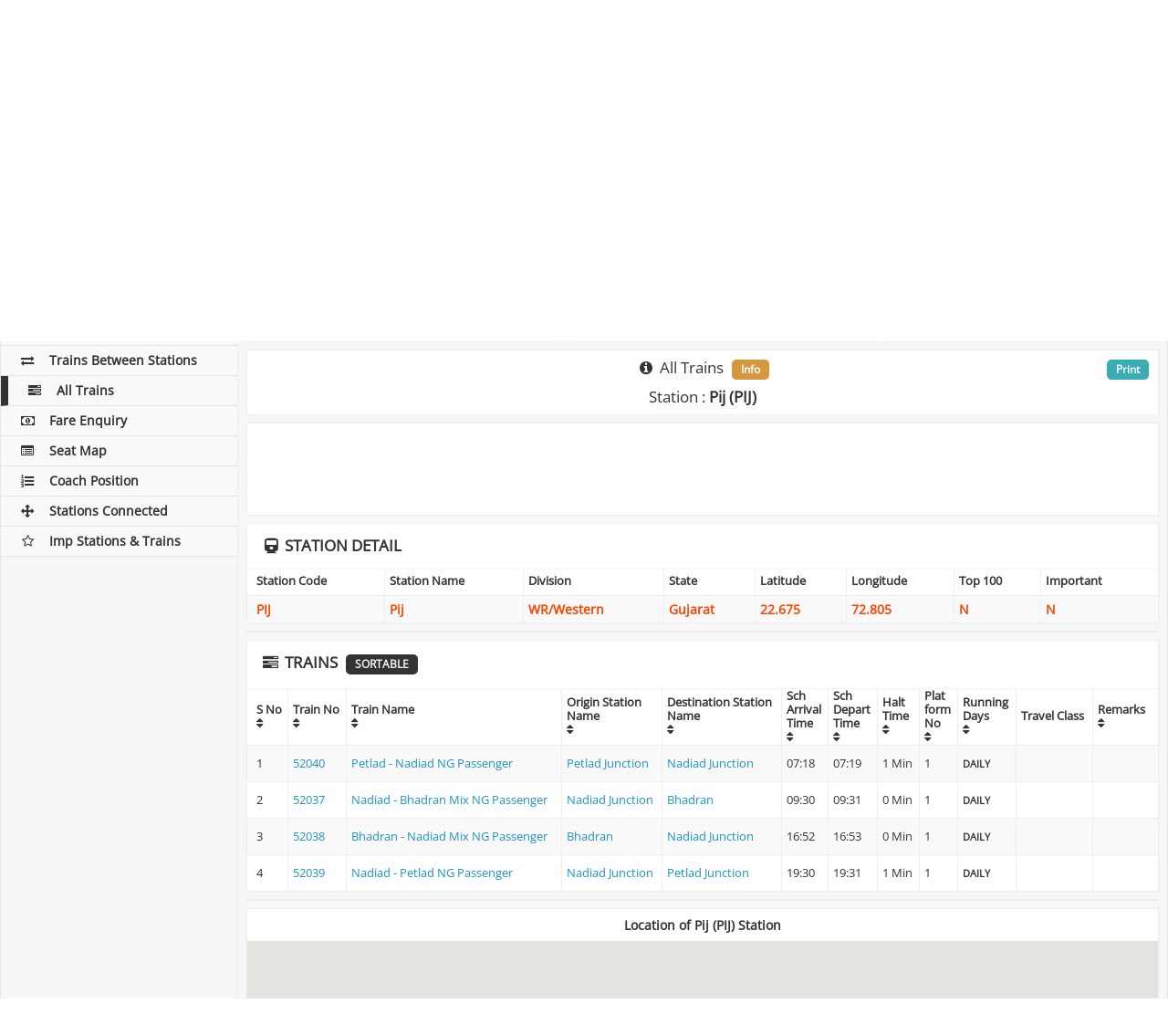

--- FILE ---
content_type: text/html; charset=UTF-8
request_url: https://indianrailways.info/all_trains/PIJ/
body_size: 9968
content:
<!DOCTYPE html>
<html lang="en">
  <head>
	<meta charset="utf-8">
    <meta http-equiv="X-UA-Compatible" content="IE=edge">
    <meta name="viewport" content="width=device-width, initial-scale=1">
		    <title>Pij Station - All Trains Timing through Pij Railway Station, PIJ Station All Trains Schedule</title>
	    <meta name="description" content="Get Train Time Table and Schedule of all trains starting, ending or passing on Pij Railway Station. Find the Arrival Departure time of all Trains on PIJ Station" />
		<meta name="keywords" content="Pij Station Train Time Table,Pij Railway Station Train Schedule,PIJ Station Train Schedule,PIJ Train Time Table,Indian Railway Train Schedule ,Train Schedule Enquiry,Train Times,Train Enquiry,Train Line,Train Time Enquiry,Indian Rialways Train Time Schedule," />
		<link rel="preconnect" href="https://cdnjs.cloudflare.com" crossorigin>

<link rel="dns-prefetch" href="https://cdnjs.cloudflare.com">

<style type="text/css">@font-face {font-family:Open Sans;font-style:normal;font-weight:400;src:url(/cf-fonts/s/open-sans/5.0.20/greek/400/normal.woff2);unicode-range:U+0370-03FF;font-display:swap;}@font-face {font-family:Open Sans;font-style:normal;font-weight:400;src:url(/cf-fonts/s/open-sans/5.0.20/latin/400/normal.woff2);unicode-range:U+0000-00FF,U+0131,U+0152-0153,U+02BB-02BC,U+02C6,U+02DA,U+02DC,U+0304,U+0308,U+0329,U+2000-206F,U+2074,U+20AC,U+2122,U+2191,U+2193,U+2212,U+2215,U+FEFF,U+FFFD;font-display:swap;}@font-face {font-family:Open Sans;font-style:normal;font-weight:400;src:url(/cf-fonts/s/open-sans/5.0.20/cyrillic/400/normal.woff2);unicode-range:U+0301,U+0400-045F,U+0490-0491,U+04B0-04B1,U+2116;font-display:swap;}@font-face {font-family:Open Sans;font-style:normal;font-weight:400;src:url(/cf-fonts/s/open-sans/5.0.20/latin-ext/400/normal.woff2);unicode-range:U+0100-02AF,U+0304,U+0308,U+0329,U+1E00-1E9F,U+1EF2-1EFF,U+2020,U+20A0-20AB,U+20AD-20CF,U+2113,U+2C60-2C7F,U+A720-A7FF;font-display:swap;}@font-face {font-family:Open Sans;font-style:normal;font-weight:400;src:url(/cf-fonts/s/open-sans/5.0.20/greek-ext/400/normal.woff2);unicode-range:U+1F00-1FFF;font-display:swap;}@font-face {font-family:Open Sans;font-style:normal;font-weight:400;src:url(/cf-fonts/s/open-sans/5.0.20/hebrew/400/normal.woff2);unicode-range:U+0590-05FF,U+200C-2010,U+20AA,U+25CC,U+FB1D-FB4F;font-display:swap;}@font-face {font-family:Open Sans;font-style:normal;font-weight:400;src:url(/cf-fonts/s/open-sans/5.0.20/vietnamese/400/normal.woff2);unicode-range:U+0102-0103,U+0110-0111,U+0128-0129,U+0168-0169,U+01A0-01A1,U+01AF-01B0,U+0300-0301,U+0303-0304,U+0308-0309,U+0323,U+0329,U+1EA0-1EF9,U+20AB;font-display:swap;}@font-face {font-family:Open Sans;font-style:normal;font-weight:400;src:url(/cf-fonts/s/open-sans/5.0.20/cyrillic-ext/400/normal.woff2);unicode-range:U+0460-052F,U+1C80-1C88,U+20B4,U+2DE0-2DFF,U+A640-A69F,U+FE2E-FE2F;font-display:swap;}</style>
<link rel="stylesheet" type="text/css" href="https://cdnjs.cloudflare.com/ajax/libs/font-awesome/4.7.0/css/font-awesome.min.css">
<link rel="stylesheet" type="text/css" href="https://cdnjs.cloudflare.com/ajax/libs/twitter-bootstrap/3.3.7/css/bootstrap.min.css">
<link rel="stylesheet" type="text/css" href="https://cdnjs.cloudflare.com/ajax/libs/jqueryui/1.12.0/jquery-ui.min.css">
<style>@font-face {font-family: 'Open Sans';font-style: normal;font-weight: 400;font-display: swap;}</style>
<link rel="stylesheet" type="text/css" href="/css/style_v2.84.min.css" media="screen">
<link rel="stylesheet" type="text/css" href="/css/print.css" media="print">
<link rel="icon" href="/images/ir_favicon.png" sizes="64x64" />
<link rel="icon" href="/images/ir_favicon.png" sizes="192x192" />
<link rel="apple-touch-icon-precomposed" href="/images/ir_favicon.png" />
<link rel="shortcut icon"  type="image/png" href="/images/ir_favicon.png">
<meta name="msapplication-TileImage" content="/images/ir_favicon.png" />
<link rel="manifest" href="https://indianrailways.info/manifest.json">
<meta name="apple-mobile-web-app-capable" content="yes">  
<meta name="apple-mobile-web-app-status-bar-style" content="black"> 
<meta name="apple-mobile-web-app-title" content="Indian Railways"> 
<meta name="google-site-verification" content="SipAs61WhJxNjN_ioKaKJPd52neH6Ev2KbOkxuapQ1I" />
<meta name="msvalidate.01" content="3EFC39822A1C95E2EAE8A1C494E243E8">
<meta name="webmonitor" content="indianrailways.info 1.2" />

<style>
@media only screen and (min-width:1280px){#ad_bottom_sticky{width:728px;max-width:728px;left: calc(50% - 234px);}}
@media only screen and (min-width:1440px){#ad_bottom_sticky{width:728px;max-width:728px;left: calc(50% - 234px);}}
@media only screen and (max-width:768px){#ad_bottom_sticky{width:100%;max-width:100%;min-height:90px}}
</style>
<script async="async" src="https://securepubads.g.doubleclick.net/tag/js/gpt.js" type="86bb08b9dc2a92facaaa981c-text/javascript"></script><script data-cfasync="false">
var googletag=googletag||{};googletag.cmd=googletag.cmd||[];
var gptAdSlots=[];
var gptInterstitialSlot;googletag.cmd.push(function(){gptInterstitialSlot = googletag.defineOutOfPageSlot("/116571439/indianrailways.info_interstitial",googletag.enums.OutOfPageFormat.INTERSTITIAL).addService(googletag.pubads());
var cr=googletag.sizeMapping().addSize([1570,600],[[970,90],[900,120],[750,120],[728,90]]).addSize([1280,600],[[750,120],[600,120],[728,90]]).addSize([1025,600],[[600,120],[468,60]]).addSize([870,570],[[750,120],[600,180],[728,90],[468,60]]).addSize([350,630],[[300,250],[336,280],[300,600],[300,120],[300,50],[300,75],[300,480],[250,250]]).build();
var ls=googletag.sizeMapping().addSize([1025,600],[[160,300]]).build();
var rs=googletag.sizeMapping().addSize([1025,600],[[300,250],[300,600],[300,50],[300,75],[300,480],[250,250]]).addSize([870,570],[[750,200],[728,90],[600,180],[468,60]]).addSize([350,630],[[300,250],[300,600],[300,50],[300,75],[300,480],[250,250]]).build();
var bs=googletag.sizeMapping().addSize([1570,600],[[728,90]]).addSize([1440,600],[[728,90]]).addSize([1280,600],[[728,90]]).addSize([1025,600],[[728,90]]).addSize([800,600],[[728,90]]).addSize([420,600],[[300,100]]).addSize([390,600],[[300,100]]).addSize([360,600],[[300,100]]).addSize([320,600],[[300,100]]).build();

gptAdSlots[1]=googletag.defineSlot("/116571439/indianrailways_top_responsive",[[970,90],[900,120],[750,120],[600,120],[728,90],[336,280],[300,250],[250,250]],"ad_top_responsive").defineSizeMapping(cr).addService(googletag.pubads());
gptAdSlots[2]=googletag.defineSlot("/116571439/indianrailways_middle_responsive_1",[[970,90],[900,120],[750,120],[600,120],[728,90],[336,280],[300,250],[250,250]],"ad_middle_responsive").defineSizeMapping(cr).addService(googletag.pubads());
/*gptAdSlots[3]=googletag.defineSlot("/116571439/indianrailways_middle_responsive_2",[[970,90],[900,120],[750,120],[600,120],[728,90],[336,280],[300,250],[250,250]],"ad_outer_responsive").defineSizeMapping(cr).addService(googletag.pubads());*/
gptAdSlots[5]=googletag.defineSlot("/116571439/indianrailways_side_responsive",[[300,250],[300,600],[300,50],[300,75],[300,480],[250,250]],"ad_side_responsive").defineSizeMapping(rs).addService(googletag.pubads());
gptAdSlots[6]=googletag.defineSlot("/116571439/indianrailways_bottom_sticky",[[970,90],[728,90],[468,60],[300,100]],"ad_bottom_sticky").defineSizeMapping(bs).addService(googletag.pubads());
googletag.pubads().enableSingleRequest(),googletag.pubads().collapseEmptyDivs(),googletag.enableServices()});</script>
  </head>
  <body>  
    <!-- Left column -->
    <div class="ir-flex-row" id="pagewrap">
	  <div class="ir-sidebar">
    <header class="ir-site-header">
      <h2>
      	<a href="/"><div class="header_div"></div></a>
      	<div class="header_text" title="Indian Railways">IndianRailways.info</div>
      </h2>
    </header>
    <div class="mobile-menu-icon">
        <i class="fa fa-bars"></i>
    </div>
    <div class="share-side margin-bottom-10 no-print">
	<style type="text/css">
	ul.sb_ul,ul.sb_ul li{list-style:none;z-index: 999;}
	.sb_ul::before,.sb_ul::after,.sb_ul li::before,.sb_ul li::after{content: ""}
	.sb_ul li{background-image:url('/sb/sb_icons.png');}
	.sb_clear{width:100%;clear:both;} 
	.sb_ul{list-style:none;font-size:1em;display:block;margin:0;padding:0;position:fixed;z-index:1;} 
	.sb_ul li{font-size:1em;width:34px;min-width:34px;height:34px;min-height:34px;margin-bottom:3px;cursor:pointer;transition:width .1s ease-in-out;background-repeat: no-repeat, repeat;background-color:#D8D8D8;background-position-x: -8px;}
	.sb_ul li:hover{width:38px;background-position-x: -4px;}
	.sb_ul li:last-child{margin-bottom:0px;margin-right:0px;} 
	.sb_facebook{background-position-y:0}
	.sb_x{background-position-y:-34px}
	.sb_gplus{background-position-y:-68px}
	.sb_linkedin{background-position-y:-102px}
	.sb_digg{background-position-y:-136px}
	.sb_reddit{background-position-y:-170px}
	.sb_tumblr{background-position-y:-204px}
	.sb_stumbleupon{background-position-y:-238px}
	.sb_instagram{background-position-y:-272px}
	.sb_pinterest{background-position-y:-306px}
	.sb_telegram{background-position-y:-340px}
	.sb_line{background-position-y:-374px}
	.sb_whatsapp{background-position-y:-408px}
	.sb_sms{background-position-y:-442px}
	.sb_skype{background-position-y:-476px}
	.sb_email{background-position-y:-510px}
	.sb_print{background-position-y:-544px}
	.sb_addthis{background-position-y:-578px}

.sb_count1.sb_ul li:hover{margin-left:0px}
.sb_count1.sb_ul{ top:200px; align:box;}
.sb_count1.sb_ul li{align:box;}
	.sb_count1.sb_ul{width:100%;text-align:center;position:relative;bottom:auto;top:auto;left:auto;right:auto;}
	.sb_count1.sb_ul li{display:inline-block;margin:0px;margin-right:3px;}

</style>
<div class="sb_clear">
<ul class="sb_ul sb_count1">
    <li class="sb_facebook" title="Share on Facebook"></li><li class="sb_x" title="Share on Tweet"></li><li class="sb_whatsapp" title="Share on Whatsapp"></li><li class="sb_addthis" title="Share on AddToAny"></li></ul>
</div>
    </div>
    <nav class="ir-left-nav">          
      <ul>
        <li><a href="/" class=""><i class="fa fa-subway fa-fw"></i>Home</a></li>
        <li><a href="/pnr_status/" class=""><i class="fa fa-ticket fa-fw"></i>PNR Status</a></li>
        <li><a href="/train_running_status/" class=""><i class="fa fa-road fa-fw"></i>Train Running Status</a></li>
        <li><a href="/train_running_history/" class=""><i class="fa fa-history fa-fw"></i>Train Running History</a></li>
        <li><a href="/platform_locator/" class=""><i class="fa fa-map-signs fa-fw"></i>Platform Locator</a></li>
        <li><a href="/seat_availability/" class=""><i class="fa fa-address-card-o fa-fw"></i>Seat Availability</a></li>
        <li><a href="/train_time_table/" class=""><i class="fa fa-clock-o fa-fw"></i>Train Time Table</a></li>
        <li><a href="/trains_between_stations/" class=""><i class="fa fa-exchange fa-fw"></i>Trains Between Stations</a></li>
        <li><a href="/all_trains/" class="active"><i class="fa fa-tasks fa-fw"></i>All Trains</a></li>
        <li><a href="/fare_enquiry/" class=""><i class="fa fa-money fa-fw"></i>Fare Enquiry</a></li>
        <li><a href="/seat_map/" class=""><i class="fa fa-list-alt fa-fw"></i>Seat Map</a></li>
        <li><a href="/coach_position/" class=""><i class="fa fa-list-ol fa-fw"></i>Coach Position</a></li>
        <li><a href="/stations_directly_connected/" class=""><i class="fa fa-arrows fa-fw"></i>Stations Connected</a></li>
        <li><a href="/important_stations_and_trains/" class=""><i class="fa fa-star-o fa-fw"></i>Imp Stations & Trains</a></li>
	      </ul>  
    </nav>
</div>      <!-- Main content --> 
      <div class="ir-content col-1 light-gray-bg">
        <div class="ir-content-container">
		  <div class="ir-flex-row flex-content-row boxes no-print">
            <div class="col-1">
              <div class="ir-content-widget ten-padding white-bg ir-overflow-hidden">
				                    <h1 class="text-center margin-bottom-0 main-title"><i class="fa fa-tasks fa-fw"></i> <span class="disp-none">Indian Railways : </span>Pij : All Trains <span class="badge">Station Code : PIJ</span></h1>
				              </div>
            </div>
          </div>

		  <div id="adblockEnabled">
		  	<div class="ir-flex-row flex-content-row no-print">
	            <div class="col-1">
	              <div class="ir-content-widget ten-padding white-bg ir-overflow-hidden text-center">
					  <div class="bg-danger">
						<div class="disabled-image"></div>
						<div class="reload-button"><input type="button" value="Refresh" onClick="if (!window.__cfRLUnblockHandlers) return false; window.location.reload()" data-cf-modified-86bb08b9dc2a92facaaa981c-=""></div>
			          </div>
	              </div>
	            </div>
          	</div>
          </div>
		  <div id="adblockDisabled">

		  		  <div class="ir-flex-row flex-content-row boxes">
            <div class="col-1">
              <div class="ir-content-widget boxes-responsive white-bg ir-overflow-hidden text-center">
	          	<div class="ad-box">
					<div id="ad_top_responsive"><script type="86bb08b9dc2a92facaaa981c-text/javascript">googletag.cmd.push(function() { googletag.display("ad_top_responsive"); });</script></div>	           	</div>
              </div>
            </div>
          </div>
		  
          <div class="ir-flex-row flex-content-row no-print">
            <div class="ir-content-widget white-bg col-2">
                 <h2 class="text-center"><i class="fa fa-edit fa-fw"></i> All Trains</h2><hr>
	              <form id="submitform" class="ir-login-form" name="submitform" method="post" action="">
	                <div class="submitfield form-group">
	            		<label class="control-label ir-block">Station Name or Code</label>                 
					  	<input type="text" class="form-control required uppercase" id="station_code" list="datalist" autocomplete="off" value="PIJ" name="station_code" minlength="1"/>
					  	<input type="hidden" id="w" name="w" value="iE3212x312531q931118w11h2017uL5201111551014Fg" />
					  	<div class="show_results" id="show_results"></div>
	                </div>
                    <div class="form-group text-center">
							                      <button type="submit" name="Submit" value="Check All Trains" title="Check All Trains" class="ir-blue-button center">Submit</button>
						                    </div>
					<div id="divMessage" style="display:none">#</div>
	              </form>
				              </div>

            <div class="ir-content-widget white-bg col-2 text-center">
              <h3 class="text-uppercase margin-bottom-10"><i class="fa fa-history fa-fw"></i> Station History</h3><hr>
			  <div id="station_history" class="history"></div>
			              </div>
		                  <div class="ir-content-widget no-padding white-bg col-2">
	          	<div class="ad-box">
					<div id="ad_side_responsive"><script type="86bb08b9dc2a92facaaa981c-text/javascript">googletag.cmd.push(function() { googletag.display("ad_side_responsive"); });</script></div>	           	</div>
              </div>
		              </div>

		  						  <div class="ir-flex-row flex-content-row" id="resultdiv">
	            <div class="col-1">
	              <div class="ir-content-widget white-bg  ir-overflow-hidden">
                    <h2 class="text-center margin-bottom-10"><i class="fa fa-info-circle fa-fw"></i> All Trains <span class="badge">Info</span></h2>
                    	                    <h2 class="text-center">Station : <b>Pij (PIJ)</b></h2>
                    					<div class="main-print"><a href="javascript:window.print()" class="badge">Print</a></div>
	              </div>
	            </div>
	          </div>
					  		  		  						  			  <div class="ir-flex-row flex-content-row boxes">
	            <div class="col-1">
	              <div class="ir-content-widget boxes-responsive white-bg ir-overflow-hidden text-center">
		          	<div class="ad-box">
						<div id="ad_middle_responsive"><script type="86bb08b9dc2a92facaaa981c-text/javascript">googletag.cmd.push(function() { googletag.display("ad_middle_responsive"); });</script></div>		           	</div>
	              </div>
	            </div>
	          </div>
			  	          	<div class="col-1">
	              <div class="panel panel-default ir-content-widget white-bg no-padding ir-overflow-hidden">
		                <div class="panel-heading ir-position-relative"><h2 class="text-uppercase"><i class="fa fa-train fa-fw"></i> Station Detail</h2></div>
		                <div class="table-responsive">
		                  <table class="table table-striped table-bordered orange-text-table">
		                    <thead>
		                      <tr>
		                        <th>Station Code</th>
		                        <th>Station Name</th>
		                        <th>Division</th>
		                        <th>State</th>
		                        <th>Latitude</th>
		                        <th>Longitude</th>
		                        <th>Top 100</th>
		                        <th>Important</th>
		                      </tr>
		                    </thead>
		                    <tbody>
		                      <tr>
		                        <td>PIJ</td>
		                        <td>Pij</td>
		                        <td>WR/Western</td>
		                        <td>Gujarat</td>
		                        <td>22.675</td>
		                        <td>72.805</td>
		                        <td>N</td>
		                        <td>N</td>
		                      </tr>
		                    </tbody>
		                  </table>
		                </div>
		          </div>
	          	</div>
			  			  <div class="boxes ir-flex-row flex-content-row">
	            <div class="col-1">
	              <div class="ir-content-widget boxes-responsive white-bg ir-overflow-hidden text-center">
					<div id="ad_middle_responsive"><script type="86bb08b9dc2a92facaaa981c-text/javascript">googletag.cmd.push(function() { googletag.display("ad_middle_responsive"); });</script></div>	              </div>
	            </div>
	          </div>
			  	          <div class="col-1">
	              <div class="panel panel-default ir-content-widget white-bg no-padding ir-overflow-hidden">
		                <div class="panel-heading ir-position-relative"><h2 class="text-uppercase"><i class="fa fa-tasks fa-fw"></i> Trains <span class="badge">Sortable</span></h2></div>
		                <div class="table-responsive">
		                  <table class="table table-striped table-bordered sort_table high-table" id="sort_table">
			                <thead>
		                      <tr>
		                        <th data-sort="int">S No<br><i class="fa fa-sort"></i></th>
	                            <th data-sort="int">Train No<br><i class="fa fa-sort"></i></th>
	                            <th data-sort="int">Train Name<br><i class="fa fa-sort"></i></th>
		                        <th data-sort="string-ins">Origin Station<br>Name<br><i class="fa fa-sort"></i></th>
		                        <th data-sort="string-ins">Destination Station<br>Name<br><i class="fa fa-sort"></i></th>
	                            <th data-sort="string-ins">Sch<br>Arrival<br>Time<br><i class="fa fa-sort"></i></th>
	                            <th data-sort="string-ins">Sch<br>Depart<br>Time<br><i class="fa fa-sort"></i></th>
	                            <th data-sort="string-ins">Halt<br>Time<br><i class="fa fa-sort"></i></th>
		                        <th data-sort="string-ins">Plat<br>form<br>No<br><i class="fa fa-sort"></i></th>
		                        <th data-sort="string-ins">Running<br>Days<br><i class="fa fa-sort"></i></th>
		                        <th data-sort="string-ins">Travel Class</th>
	                            <th data-sort="string-ins">Remarks<br><i class="fa fa-sort"></i></th>
		                      </tr>
		                    </thead>
		                    <tbody>
										                      <tr>
			                        <td>1</td>
			                        <td><a href="/train_time_table/52040/" title="Check Time Table of 52040" >52040</a></td>
			                        <td><a href="/train_time_table/52040/" title="Check Time Table of Train No Petlad - Nadiad NG Passenger" >Petlad - Nadiad NG Passenger</a></td>
			                        <td><a href="/all_trains/PTD/"  title="Check All Trains of Petlad Junction" >Petlad Junction</a></td>
			                        <td><a href="/all_trains/ND/"  title="Check All Trains of Nadiad Junction" >Nadiad Junction</a></td>
			                        <td>07:18</td>
			                        <td>07:19</td>
			                        <td>1 Min</td>
			                        <td>1</td>

			                        <td class="bold-text"><small>DAILY			                        </small></td>

			                        <td class="bold-text"><small>			                        </small></td>

			                        <td><small></small></td>
			                      </tr>
											                      <tr>
			                        <td>2</td>
			                        <td><a href="/train_time_table/52037/" title="Check Time Table of 52037" >52037</a></td>
			                        <td><a href="/train_time_table/52037/" title="Check Time Table of Train No Nadiad - Bhadran Mix NG Passenger" >Nadiad - Bhadran Mix NG Passenger</a></td>
			                        <td><a href="/all_trains/ND/"  title="Check All Trains of Nadiad Junction" >Nadiad Junction</a></td>
			                        <td><a href="/all_trains/BDRN/"  title="Check All Trains of Bhadran" >Bhadran</a></td>
			                        <td>09:30</td>
			                        <td>09:31</td>
			                        <td>0 Min</td>
			                        <td>1</td>

			                        <td class="bold-text"><small>DAILY			                        </small></td>

			                        <td class="bold-text"><small>			                        </small></td>

			                        <td><small></small></td>
			                      </tr>
											                      <tr>
			                        <td>3</td>
			                        <td><a href="/train_time_table/52038/" title="Check Time Table of 52038" >52038</a></td>
			                        <td><a href="/train_time_table/52038/" title="Check Time Table of Train No Bhadran - Nadiad Mix NG Passenger" >Bhadran - Nadiad Mix NG Passenger</a></td>
			                        <td><a href="/all_trains/BDRN/"  title="Check All Trains of Bhadran" >Bhadran</a></td>
			                        <td><a href="/all_trains/ND/"  title="Check All Trains of Nadiad Junction" >Nadiad Junction</a></td>
			                        <td>16:52</td>
			                        <td>16:53</td>
			                        <td>0 Min</td>
			                        <td>1</td>

			                        <td class="bold-text"><small>DAILY			                        </small></td>

			                        <td class="bold-text"><small>			                        </small></td>

			                        <td><small></small></td>
			                      </tr>
											                      <tr>
			                        <td>4</td>
			                        <td><a href="/train_time_table/52039/" title="Check Time Table of 52039" >52039</a></td>
			                        <td><a href="/train_time_table/52039/" title="Check Time Table of Train No Nadiad - Petlad NG Passenger" >Nadiad - Petlad NG Passenger</a></td>
			                        <td><a href="/all_trains/ND/"  title="Check All Trains of Nadiad Junction" >Nadiad Junction</a></td>
			                        <td><a href="/all_trains/PTD/"  title="Check All Trains of Petlad Junction" >Petlad Junction</a></td>
			                        <td>19:30</td>
			                        <td>19:31</td>
			                        <td>1 Min</td>
			                        <td>1</td>

			                        <td class="bold-text"><small>DAILY			                        </small></td>

			                        <td class="bold-text"><small>			                        </small></td>

			                        <td><small></small></td>
			                      </tr>
										                    </tbody>
		                  </table>
		                </div>
		          </div>
	          </div>
			  			  <div class="boxes ir-flex-row flex-content-row">
	            <div class="col-1">
	              <div class="ir-content-widget boxes-responsive white-bg ir-overflow-hidden text-center">
					<div id="ad_middle_responsive"><script type="86bb08b9dc2a92facaaa981c-text/javascript">googletag.cmd.push(function() { googletag.display("ad_middle_responsive"); });</script></div>	              </div>
	            </div>
	          </div>
			  			  						        <div class="col-1">
	              <div class="panel panel-default ir-content-widget no-padding white-bg ir-overflow-hidden text-center">
	                <h3 class="margin-top-10 margin-bottom-10"><b>Location of Pij (PIJ) Station</b></h3>
					<div class="panel-body no-padding">
	                  <div id="gmap" class="vmap" ></div>
					  <div id="controls"></div>
	                </div>
		          </div>
		        </div>
			  		  			
		</div><!--/.showrest-->

			  <div class="ir-flex-row flex-content-row no-print">
            <div class="col-1">
	            <div class="ir-content-widget no-padding white-bg">
					<div id="about_text" class="accordion">
						
    <h3><b>PIJ - Pij : All Trains Timing FAQ</b></h3>
	<div itemscope="" itemtype="https://schema.org/FAQPage">
	    <div class="about-content">
			<div itemscope="" itemprop="mainEntity" itemtype="https://schema.org/Question"> 
				<div itemprop="name"><i class="orange-text"><strong>Q : </strong><b>
					How to check All Trains on any station Online?
				</b></i></div> 
				<div itemscope="" itemprop="acceptedAnswer" itemtype="https://schema.org/Answer"> 
					<p itemprop="text"><strong>A : </strong>
						You can check <b>IRCTC All Train Status</b> or the <b>Live Status of all Trains</b> of Indian Railways here at <a class="link-url" href="https://indianrailways.info/all_trains/"><b>Indian Railways All Trains</b></a>.<br />
						This is one of the fastest ways to get correct information and <b>check arrival status of all trains</b> on a particular station in real time.<br />
						All you need to do is enter the Station Name or Station Code in box above to get the current status of all the trains arriving on that station in next 4/8 hours. You can find Station Name or Code by just entering first 3 letters and it will show you a list from which you can select the station. <br />
						<b>All Trains </b> on a station can also be checked at that station where enquiry counter are available for this purpose.
					</p> 
				</div> 
			</div> 

			<div itemscope="" itemprop="mainEntity" itemtype="https://schema.org/Question"> 
				<div itemprop="name"><i class="orange-text"><strong>Q : </strong><b>
					How to check All Train status through SMS?
				</b></i></div> 
				<div itemscope="" itemprop="acceptedAnswer" itemtype="https://schema.org/Answer"> 
					<p itemprop="text"><strong>A : </strong>
						SMS Service : <b>SMS 'AD <Train Number> <Station STD Code>' to 139</b><br />
						<i>Eg : </i><b>AD 12002 0755</b>
					</p> 
				</div> 
			</div> 
			<div itemscope="" itemprop="mainEntity" itemtype="https://schema.org/Question"> 
				<div itemprop="name"><i class="orange-text"><strong>Q : </strong><b>
					How to check All Train status through Phone?
				</b></i></div> 
				<div itemscope="" itemprop="acceptedAnswer" itemtype="https://schema.org/Answer"> 
					<p itemprop="text"><strong>A : </strong>
						Railway Enquiry Number : <b>Call 139</b>
					</p> 
				</div> 
			</div> 

			<div itemscope="" itemprop="mainEntity" itemtype="https://schema.org/Question"> 
				<div itemprop="name"><i class="orange-text"><strong>Q : </strong><b>
					What does the All Train Status headings mean?
				</b></i></div> 
				<div itemscope="" itemprop="acceptedAnswer" itemtype="https://schema.org/Answer"> 
					<p itemprop="text"><strong>A : </strong>
						<b>S.No</b>: Serial No's of Stations where the train stops.<br />
						<b>Station Name & Code</b>: Name & Station Code of Stations where the train stops.<br />
						<b>Actual Arrival Time</b>: Train Arrival Time when it actually arrived at that station.<br />
						<b>Actual Departure Time</b>: Train Departure Time when it actually arrived at that station.<br />
						<b>Late / Early</b>: Wthether the train is on time or delayed and by how much time.<br />
						<b>Current Position</b>: Arrived / Departed / Estimated as the case maybe.<br />
						<b>Scheduled Arrival Time</b>: Time when train was originally scheduled to arrive at that station.<br />
						<b>Scheduled Departure Time</b>: Time when train was originally scheduled to depart from that station.<br />
						<b>Halt Time</b>: Stoppage time at that station.<br />
						<b>Platform Number</b>: The platform number where the train actually or is scheduled to stop<br />
						<b>Enroute Day</b>: Number of Day of train travel.<br />
						<b>Distance</b>: Distance covered from Origin Station
					</p> 
				</div> 
			</div> 

			<div itemscope="" itemprop="mainEntity" itemtype="https://schema.org/Question"> 
				<div itemprop="name"><i class="orange-text"><strong>Q : </strong><b>
					Why do i get Error. Please try later : Message / Status?
				</b></i></div> 
				<div itemscope="" itemprop="acceptedAnswer" itemtype="https://schema.org/Answer"> 
					<p itemprop="text"><strong>A : </strong>
						If the all train running status for your queried station is not delivered, the following reasons could be responsible:<br />
						1 - You entered an incorrect or invalid station.<br />
						2 - Indian Railways server is down or overloaded.
					</p> 
				</div> 
			</div> 

			<div itemscope="" itemprop="mainEntity" itemtype="https://schema.org/Question"> 
				<div itemprop="name"><i class="orange-text"><strong>Q : </strong><b>
					How are all Train Status Tracked?
				</b></i></div> 
				<div itemscope="" itemprop="acceptedAnswer" itemtype="https://schema.org/Answer"> 
					<p itemprop="text"><strong>A : </strong>
						The latest train status is reflected via an accurate GPS tracker and navigation system that provides accurate real time data for the travellers.<br />
						The Global Positioning System (GPS) is a a global navigation satellite system that provides geo-location and time information to a GPS receiver anywhere on or near the Earth. <br />
						The GPS operates independently of any telephonic or internet reception and does not require the user to transmit any data.
					</p> 
				</div> 
			</div> 
			<div>For More information & queries about this, please check <a class="link-url" href="https://indianrailways.info/faq/"><b>Indian Railways FAQ</b></a></div>
		</div>
	</div>
						</div>
	            </div>
				            </div>                       
          </div>

		            <footer class="footer ">
          <p class="text-left footer-info">
          	<a href="https://indianrailways.info" target="_parent"><i class="fa fa-subway fa-fw"></i> Indian Railways</a> &nbsp;&nbsp; 
          	<a href="https://indianrailways.info/faq/" target="_parent"><i class="fa fa-question-circle fa-fw"></i> FAQ</a> &nbsp;&nbsp; 
          	<a href="https://indianrailways.info/privacy_policy/" rel="nofollow" target="_parent"><i class="fa fa-paw fa-fw"></i> Privacy Policy</a>
          	<a href="https://indianrailways.info/reservation_cancellation_form/" rel="nofollow" target="_parent"><i class="fa fa-paw fa-fw"></i> Reservation Cancellation Form</a>
          </p>
          <span class="text-right">
          <span style="color:red; font-weight:bold;">
          IndianRailways.info is not related / affiliated or endorsed by Indian Railways or IRCTC or Government of India in any manner.<br>
          IndianRailways.info is for Travel Information Purpose only and will not be liable for any loss/damages due to the information it provides.<br>
          </span>
          Copyright <i class="fa fa-copyright fa-fw"></i> 2014-2026 <br>
          </span>
 		  <div class="no-print">
	 		  <style type="text/css">

.sb_count2.sb_ul li:hover{margin-left:0px}
.sb_count2.sb_ul{ top:200px; align:box;}
.sb_count2.sb_ul li{align:box;}
	.sb_count2.sb_ul{width:100%;text-align:center;position:relative;bottom:auto;top:auto;left:auto;right:auto;}
	.sb_count2.sb_ul li{display:inline-block;margin:0px;margin-right:3px;}

</style>
<div class="sb_clear">
<ul class="sb_ul sb_count2">
    <li class="sb_facebook" title="Share on Facebook"></li><li class="sb_x" title="Share on Tweet"></li><li class="sb_whatsapp" title="Share on Whatsapp"></li><li class="sb_addthis" title="Share on AddToAny"></li></ul>
</div>
 		  </div>
          </footer>         
        </div>
      </div>
	  <p id="back-top" class="no-print"><a href="#top"><span><i class="fa fa-arrow-up"></i></span>Back to Top</a></p>
	  <div class="print-bottom only-print "><b>IndianRailways.info&nbsp;&nbsp;</b> &nbsp;&nbsp;&nbsp;&nbsp;All Trains &nbsp;&nbsp;&nbsp;&nbsp;</div>
    </div>
	<div id="ad_bottom_sticky"><script type="86bb08b9dc2a92facaaa981c-text/javascript">googletag.cmd.push(function() { googletag.display("ad_bottom_sticky"); });</script></div>	<script type="86bb08b9dc2a92facaaa981c-text/javascript" src="https://cdnjs.cloudflare.com/ajax/libs/jquery/1.12.0/jquery.min.js"></script>
    <script type="86bb08b9dc2a92facaaa981c-text/javascript" src="https://cdnjs.cloudflare.com/ajax/libs/jqueryui/1.12.0/jquery-ui.min.js"></script>
    <script type="86bb08b9dc2a92facaaa981c-text/javascript" src="https://cdnjs.cloudflare.com/ajax/libs/jquery-validate/1.12.0/jquery.validate.min.js"></script>
		    <script type="86bb08b9dc2a92facaaa981c-text/javascript" src="https://maps.googleapis.com/maps/api/js?key=AIzaSyCOYORGpLINlkwvJufbkbkaQms59N5lnLk&libraries=geometry"></script>
	    <script type="86bb08b9dc2a92facaaa981c-text/javascript" src="/js/maplace.min.js"></script>
		<script type="86bb08b9dc2a92facaaa981c-text/javascript">
		var map_loc = [{lat: 22.675,lon: 72.805,zoom: 15,icon: '/images/logo_small.png',title: 'Pij',html: '<h3>Pij (PIJ)</h3>'},
];
	 	$(function() {
		    new Maplace({
		        locations: map_loc,
		        controls_on_map: true,
				controls_type: 'list',
				type: 'polyline',
			    strokeColor: '#0000FF',
			    strokeOpacity: 0.8,
			    strokeWeight: 2,
			    fillColor: '#0000FF',
			    fillOpacity: 0.4,
		    }).Load(); 
		});
		</script>
		<script type="86bb08b9dc2a92facaaa981c-text/javascript" src="/js/default_v1.11.js"></script>
	    <script type="86bb08b9dc2a92facaaa981c-text/javascript">
		$(function() {
			$(window).scrollTop($('#resultdiv').offset().top);
		});
    </script>
	    <script type="86bb08b9dc2a92facaaa981c-text/javascript">
	$("#about_text" ).accordion({
	    collapsible: true,
	    heightStyle: "content",
	    active: 1	  
	});
	$("#main_accordion" ).accordion({
	    collapsible: true,
	    heightStyle: "content",
	    active: 99
	});
	$(".main_tabs").tabs();
    </script>
	<script type="86bb08b9dc2a92facaaa981c-text/javascript">
		var adBlockEnabled = false;
		var debug = true;
		var testAd = document.createElement('div');
		var returnMessage = document.getElementById('adblockEnabled');
		var adblockDisabled = document.getElementById('adblockDisabled');
		testAd.innerHTML = '&nbsp;';
		testAd.className = 'adsbox';
		document.body.appendChild(testAd);
		window.setTimeout(function() {
		  if (testAd.offsetHeight === 0) {
		    adBlockEnabled = true;
		  }
		  testAd.remove();
		  if (debug) 
		  	console.log('AdBlock Enabled? ', adBlockEnabled)
		  if (adBlockEnabled) {
		  	adblockDisabled.style.display = 'none';
		  	returnMessage.style.display = 'block';
		  } else {
		  	adblockEnabled.style.display = 'none';
		  	adblockDisabled.style.display = 'block';
		  }
		}, 100);
	</script>
	<script type="86bb08b9dc2a92facaaa981c-text/javascript">
	if(typeof jQuery == 'undefined') document.write('<script type="text/javascript" src="https://cdnjs.cloudflare.com/ajax/libs/jquery/1.12.0/jquery.min.js"></'+'script>');
</script>
<script type="86bb08b9dc2a92facaaa981c-text/javascript">
	$(document).ready(function(){function a(f){return winWidth=650,winHeight=450,winLeft=($(window).width()-winWidth)/2,winTop=($(window).height()-winHeight)/2,winOptions="width="+winWidth+",height="+winHeight+",top="+winTop+",left="+winLeft,window.open(f,"Share",winOptions),!1}function b(){try{if(/Android|webOS|iPhone|iPad|iPod|pocket|psp|kindle|avantgo|blazer|midori|Tablet|Palm|maemo|plucker|phone|BlackBerry|symbian|IEMobile|mobile|ZuneWP7|Windows Phone|Opera Mini/i.test(navigator.userAgent))return!0;return!1}catch(f){return console.log("Error in isMobile"),!1}}var c=document.title,d=location.href;b()?$("li.sb_print").hide():($("li.sb_sms").hide()),$(".sb_ul li").click(function(){var g=$(this).attr("class");"sb_facebook"===g?a("https://www.facebook.com/sharer/sharer.php?u="+encodeURIComponent(d)+"&amp;title="+encodeURIComponent(c)):"sb_x"===g?a("https://x.com/intent/post?url="+encodeURIComponent(d)+"&text="+encodeURIComponent(c)):"sb_gplus"===g?a("https://plus.google.com/share?url="+encodeURIComponent(d)+"&amp;title="+encodeURIComponent(c)):"sb_linkedin"===g?a("https://www.linkedin.com/shareArticle?mini=true&amp;url="+encodeURIComponent(d)+"&amp;title="+encodeURIComponent(c)):"sb_digg"===g?a("https://www.digg.com/submit?phase=2&amp;url="+encodeURIComponent(d)+"&amp;title="+encodeURIComponent(c)):"sb_reddit"===g?a("https://reddit.com/submit?url="+encodeURIComponent(d)+"&amp;title="+encodeURIComponent(c)):"sb_tumblr"===g?a("https://www.tumblr.com/widgets/share/tool?canonicalUrl="+encodeURIComponent(d)+"&amp;title="+encodeURIComponent(c)+"&amp;caption="+encodeURIComponent(c)+"&amp;tags="):"sb_stumbleupon"===g?a("https://www.stumbleupon.com/submit?url="+encodeURIComponent(d)+"&amp;title="+encodeURIComponent(c)):"sb_pinterest"===g?a("https://pinterest.com/pin/create/button/?url="+encodeURIComponent(d)+"&amp;media="+encodeURIComponent(d)+"&amp;description="+encodeURIComponent(c)):"sb_telegram"===g?b()?a("tg://msg?url="+encodeURIComponent(d)+"&amp;text="+encodeURIComponent(c)+"&amp;to="):a("https://t.me/share/url?url="+encodeURIComponent(d)+"&amp;text="+encodeURIComponent(c)+"&amp;to="):"sb_line"===g?a("https://lineit.line.me/share/ui?url="+encodeURIComponent(d)+"&amp;text="+encodeURIComponent(c)):"sb_whatsapp"===g?b()?a("https://api.whatsapp.com/send?text="+encodeURIComponent(d)+"&nbsp;"+encodeURIComponent(c)):a("https://api.whatsapp.com/send?text="+encodeURIComponent(d)+"&nbsp;"+encodeURIComponent(c)):"sb_sms"===g?b()&&a("sms:?body="+encodeURIComponent(d)+"&nbsp;"+encodeURIComponent(c)):"sb_skype"===g?a("https://web.skype.com/share?url="+encodeURIComponent(d)+"&amp;text="+encodeURIComponent(c)):"sb_email"===g?a("mailto:?subject="+c+"&body=Found this : "+d):"sb_print"===g?window.print():"sb_addthis"===g?a("https://www.addtoany.com/share#url="+encodeURIComponent(d)):void 0})});
</script>
	<script async src="https://www.googletagmanager.com/gtag/js?id=G-HMTL91M3LN" type="86bb08b9dc2a92facaaa981c-text/javascript"></script>
	<script type="86bb08b9dc2a92facaaa981c-text/javascript">window.dataLayer = window.dataLayer || []; function gtag(){dataLayer.push(arguments);}  gtag('js', new Date());  gtag('config', 'G-HMTL91M3LN');</script>
 	<script type="86bb08b9dc2a92facaaa981c-text/javascript">
	  	var main_cookieName = 'station_numbers';
		var div_id = '#station_code';
		var div_name = 'Station Code';
		var history_id = '#station_history';
		var submitform_id = '#submitform';
		var message_div_id = '#divMessage';
  	</script>
 	<script type="86bb08b9dc2a92facaaa981c-text/javascript">
    $(function(){
        $("#sort_table").stupidtable();
    });
  	</script>
  <script type="86bb08b9dc2a92facaaa981c-text/javascript">
	$( document ).ready(function() {
		$("#station_code").keyup(function() {
			var keyword = $("#station_code").val();
			if (keyword.length >= 3) {
				$.get( window.location.protocol + "//" + window.location.host + "/incl/auto_complete/", { keyword: keyword , type:'station_list'} )
				.done(function( data ) {
					$('#show_results').html('');
					var show_results = jQuery.parseJSON(data);
					$(show_results).each(function(key, value) {
						$('#show_results').append('<div class="item" id="'+value.value+'">' + value.label +'</div>');
					})
				    $('.item').click(function() { var text = $(this).attr('id'); $('#station_code').val(text); })
				});
			} else {
				$('#show_results').html('');
			}
		});
	    $("#station_code").blur(function(){ $("#show_results").fadeOut(500); })
	    .focus(function() { $("#show_results").show(); });
	});
  </script>
  <script src="/cdn-cgi/scripts/7d0fa10a/cloudflare-static/rocket-loader.min.js" data-cf-settings="86bb08b9dc2a92facaaa981c-|49" defer></script><script defer src="https://static.cloudflareinsights.com/beacon.min.js/vcd15cbe7772f49c399c6a5babf22c1241717689176015" integrity="sha512-ZpsOmlRQV6y907TI0dKBHq9Md29nnaEIPlkf84rnaERnq6zvWvPUqr2ft8M1aS28oN72PdrCzSjY4U6VaAw1EQ==" data-cf-beacon='{"version":"2024.11.0","token":"66adfb1ea76e46a1b005fc9638ce2e86","r":1,"server_timing":{"name":{"cfCacheStatus":true,"cfEdge":true,"cfExtPri":true,"cfL4":true,"cfOrigin":true,"cfSpeedBrain":true},"location_startswith":null}}' crossorigin="anonymous"></script>
</body>
</html>


--- FILE ---
content_type: text/html; charset=utf-8
request_url: https://www.google.com/recaptcha/api2/aframe
body_size: 268
content:
<!DOCTYPE HTML><html><head><meta http-equiv="content-type" content="text/html; charset=UTF-8"></head><body><script nonce="pWmOY-mdWkEeN972Gjk6bw">/** Anti-fraud and anti-abuse applications only. See google.com/recaptcha */ try{var clients={'sodar':'https://pagead2.googlesyndication.com/pagead/sodar?'};window.addEventListener("message",function(a){try{if(a.source===window.parent){var b=JSON.parse(a.data);var c=clients[b['id']];if(c){var d=document.createElement('img');d.src=c+b['params']+'&rc='+(localStorage.getItem("rc::a")?sessionStorage.getItem("rc::b"):"");window.document.body.appendChild(d);sessionStorage.setItem("rc::e",parseInt(sessionStorage.getItem("rc::e")||0)+1);localStorage.setItem("rc::h",'1768993361624');}}}catch(b){}});window.parent.postMessage("_grecaptcha_ready", "*");}catch(b){}</script></body></html>